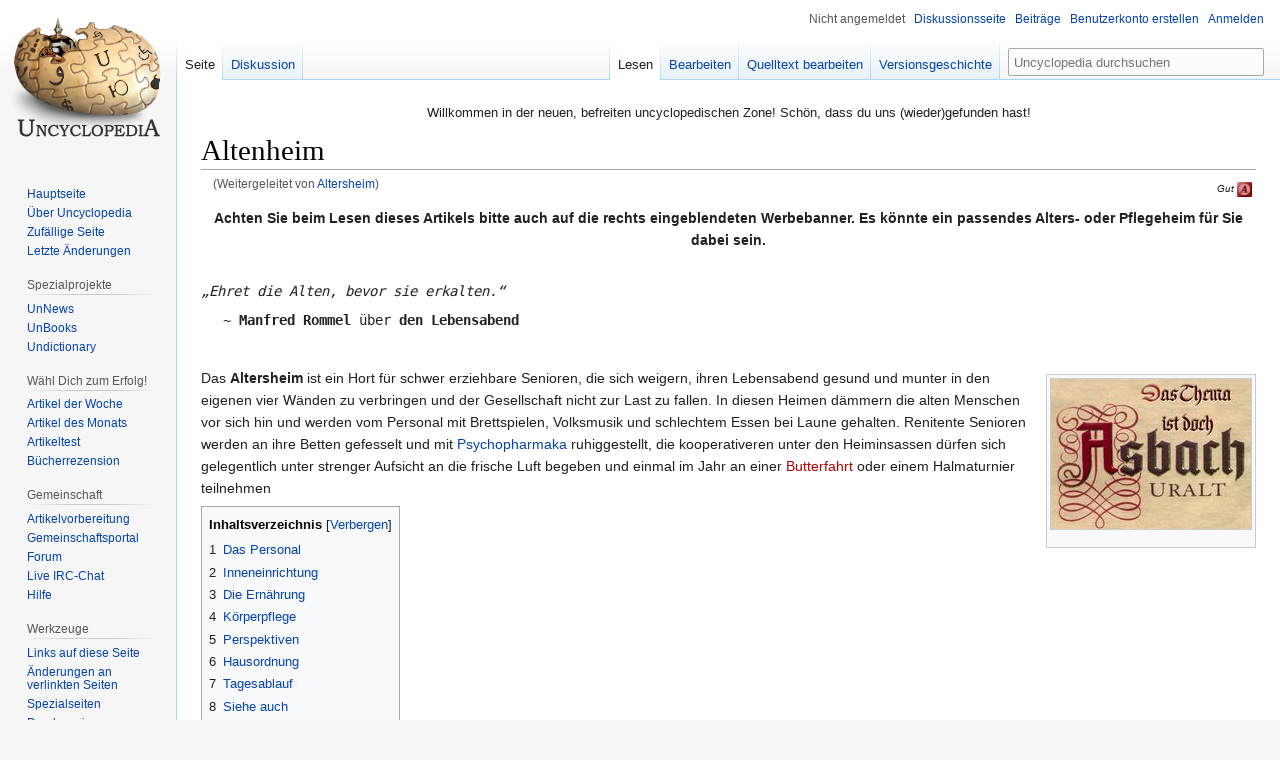

--- FILE ---
content_type: text/html; charset=UTF-8
request_url: https://de.uncyclopedia.co/wiki/Altersheim
body_size: 12551
content:
<!DOCTYPE html>
<html class="client-nojs" lang="de" dir="ltr">
<head>
<meta charset="UTF-8"/>
<title>Altenheim – Uncyclopedia</title>
<script>document.documentElement.className="client-js";RLCONF={"wgBreakFrames":false,"wgSeparatorTransformTable":[",\t.",".\t,"],"wgDigitTransformTable":["",""],"wgDefaultDateFormat":"dmy","wgMonthNames":["","Januar","Februar","März","April","Mai","Juni","Juli","August","September","Oktober","November","Dezember"],"wgRequestId":"1828b19b614543de76a5635b","wgCSPNonce":false,"wgCanonicalNamespace":"","wgCanonicalSpecialPageName":false,"wgNamespaceNumber":0,"wgPageName":"Altenheim","wgTitle":"Altenheim","wgCurRevisionId":213367,"wgRevisionId":213367,"wgArticleId":7716,"wgIsArticle":true,"wgIsRedirect":false,"wgAction":"view","wgUserName":null,"wgUserGroups":["*"],"wgCategories":["Gute Artikel","Ausgezeichnete Artikel","Soziales"],"wgPageContentLanguage":"de","wgPageContentModel":"wikitext","wgRelevantPageName":"Altenheim","wgRelevantArticleId":7716,"wgIsProbablyEditable":true,"wgRelevantPageIsProbablyEditable":true,"wgRestrictionEdit":[],"wgRestrictionMove":[],"wgRedirectedFrom":"Altersheim",
"wgMFDisplayWikibaseDescriptions":{"search":false,"nearby":false,"watchlist":false,"tagline":false},"wgVisualEditor":{"pageLanguageCode":"de","pageLanguageDir":"ltr","pageVariantFallbacks":"de"},"wgVector2022PreviewPages":[],"wgULSAcceptLanguageList":[],"wgULSCurrentAutonym":"Deutsch","wgInternalRedirectTargetUrl":"/wiki/Altenheim","wgEditSubmitButtonLabelPublish":false,"wgULSPosition":"interlanguage","wgULSisCompactLinksEnabled":true};RLSTATE={"site.styles":"ready","user.styles":"ready","user":"ready","user.options":"loading","skins.vector.styles.legacy":"ready","ext.relatedArticles.styles":"ready","ext.visualEditor.desktopArticleTarget.noscript":"ready","ext.uls.interlanguage":"ready"};RLPAGEMODULES=["mediawiki.action.view.redirect","site","mediawiki.page.ready","mediawiki.toc","skins.vector.legacy.js","ext.relatedArticles.readMore.bootstrap","ext.visualEditor.desktopArticleTarget.init","ext.visualEditor.targetLoader","ext.urlShortener.toolbar","ext.uls.compactlinks",
"ext.uls.interface"];</script>
<script>(RLQ=window.RLQ||[]).push(function(){mw.loader.implement("user.options@12s5i",function($,jQuery,require,module){mw.user.tokens.set({"patrolToken":"+\\","watchToken":"+\\","csrfToken":"+\\"});});});</script>
<link rel="stylesheet" href="/w/load.php?lang=de&amp;modules=ext.relatedArticles.styles%7Cext.uls.interlanguage%7Cext.visualEditor.desktopArticleTarget.noscript%7Cskins.vector.styles.legacy&amp;only=styles&amp;skin=vector"/>
<script async="" src="/w/load.php?lang=de&amp;modules=startup&amp;only=scripts&amp;raw=1&amp;skin=vector"></script>
<meta name="ResourceLoaderDynamicStyles" content=""/>
<link rel="stylesheet" href="/w/load.php?lang=de&amp;modules=site.styles&amp;only=styles&amp;skin=vector"/>
<meta name="generator" content="MediaWiki 1.39.17"/>
<meta name="format-detection" content="telephone=no"/>
<meta property="og:image" content="https://images.uncyclomedia.co/uncyclopedia/de/2/22/Asbach_uralt.jpg"/>
<meta property="og:image:width" content="1200"/>
<meta property="og:image:height" content="899"/>
<meta property="og:image" content="https://images.uncyclomedia.co/uncyclopedia/de/2/22/Asbach_uralt.jpg"/>
<meta property="og:image:width" content="800"/>
<meta property="og:image:height" content="599"/>
<meta property="og:image:width" content="640"/>
<meta property="og:image:height" content="479"/>
<meta name="twitter:card" content="summary_large_image"/>
<meta name="viewport" content="width=1000"/>
<link rel="alternate" type="application/x-wiki" title="Bearbeiten" href="/w/index.php?title=Altenheim&amp;action=edit"/>
<link rel="apple-touch-icon" href="/w/Apple-touch-icon.png"/>
<link rel="icon" href="//images.uncyclomedia.co/uncyclopedia/de/6/64/Favicon.ico"/>
<link rel="search" type="application/opensearchdescription+xml" href="/w/opensearch_desc.php" title="Uncyclopedia (de)"/>
<link rel="EditURI" type="application/rsd+xml" href="https://de.uncyclopedia.co/w/api.php?action=rsd"/>
<link rel="license" href="//creativecommons.org/licenses/by-sa/3.0/"/>
<link rel="alternate" type="application/atom+xml" title="Atom-Feed für „Uncyclopedia“" href="/w/index.php?title=Spezial:Letzte_%C3%84nderungen&amp;feed=atom"/>
<link rel="canonical" href="https://de.uncyclopedia.co/wiki/Altenheim"/>
	<meta property="og:type" content="article"/>

	<meta property="og:site_name" content="Uncyclopedia"/>

	<meta property="og:title" content="Altenheim"/>

	<meta property="og:url" content="https://de.uncyclopedia.co/wiki/Altenheim"/>

<meta property="og:title" content="Altenheim"/>
<meta property="og:site_name" content="Uncyclopedia"/>
<meta property="og:url" content="https://de.uncyclopedia.co/wiki/Altenheim"/>
<meta property="article:modified_time" content="2014-11-20T19:10:36Z"/>
<meta property="article:published_time" content="2014-11-20T19:10:36Z"/>
<script type="application/ld+json">{"@context":"http:\/\/schema.org","@type":"Article","name":"Altenheim \u2013 Uncyclopedia","headline":"Altenheim \u2013 Uncyclopedia","mainEntityOfPage":"<span class=\"mw-page-title-main\">Altenheim<\/span>","identifier":"https:\/\/de.uncyclopedia.co\/wiki\/Altenheim","url":"https:\/\/de.uncyclopedia.co\/wiki\/Altenheim","dateModified":"2014-11-20T19:10:36Z","datePublished":"2014-11-20T19:10:36Z","image":{"@type":"ImageObject","url":"https:\/\/images.uncyclomedia.co\/uncyclopedia\/de\/b\/bc\/Wiki.png"},"author":{"@type":"Organization","name":"Uncyclopedia","url":"https:\/\/de.uncyclopedia.co","logo":{"@type":"ImageObject","url":"https:\/\/images.uncyclomedia.co\/uncyclopedia\/de\/b\/bc\/Wiki.png","caption":"Uncyclopedia"}},"publisher":{"@type":"Organization","name":"Uncyclopedia","url":"https:\/\/de.uncyclopedia.co","logo":{"@type":"ImageObject","url":"https:\/\/images.uncyclomedia.co\/uncyclopedia\/de\/b\/bc\/Wiki.png","caption":"Uncyclopedia"}},"potentialAction":{"@type":"SearchAction","target":"https:\/\/de.uncyclopedia.co\/w\/index.php?title=Spezial:Search&search={search_term}","query-input":"required name=search_term"}}</script>
</head>
<body class="mediawiki ltr sitedir-ltr mw-hide-empty-elt ns-0 ns-subject mw-editable page-Altenheim rootpage-Altenheim skin-vector action-view skin-vector-legacy vector-feature-language-in-header-enabled vector-feature-language-in-main-page-header-disabled vector-feature-language-alert-in-sidebar-disabled vector-feature-sticky-header-disabled vector-feature-sticky-header-edit-disabled vector-feature-table-of-contents-disabled vector-feature-visual-enhancement-next-disabled"><div id="mw-page-base" class="noprint"></div>
<div id="mw-head-base" class="noprint"></div>
<div id="content" class="mw-body" role="main">
	<a id="top"></a>
	<div id="siteNotice"><div id="mw-dismissablenotice-anonplace"></div><script>(function(){var node=document.getElementById("mw-dismissablenotice-anonplace");if(node){node.outerHTML="\u003Cdiv id=\"localNotice\"\u003E\u003Cdiv class=\"sitenotice\" lang=\"de\" dir=\"ltr\"\u003E\u003Cp\u003EWillkommen in der neuen, befreiten uncyclopedischen Zone! Schön, dass du uns (wieder)gefunden hast!\n\u003C/p\u003E\u003C/div\u003E\u003C/div\u003E";}}());</script></div>
	<div class="mw-indicators">
	</div>
	<h1 id="firstHeading" class="firstHeading mw-first-heading"><span class="mw-page-title-main">Altenheim</span></h1>
	<div id="bodyContent" class="vector-body">
		<div id="siteSub" class="noprint">Aus Uncyclopedia</div>
		<div id="contentSub"><span class="mw-redirectedfrom">(Weitergeleitet von <a href="/w/index.php?title=Altersheim&amp;redirect=no" class="mw-redirect" title="Altersheim">Altersheim</a>)</span></div>
		<div id="contentSub2"></div>
		
		<div id="jump-to-nav"></div>
		<a class="mw-jump-link" href="#mw-head">Zur Navigation springen</a>
		<a class="mw-jump-link" href="#searchInput">Zur Suche springen</a>
		<div id="mw-content-text" class="mw-body-content mw-content-ltr" lang="de" dir="ltr"><div class="mw-parser-output"><center><b>Achten Sie beim Lesen dieses Artikels bitte auch auf die rechts eingeblendeten Werbebanner. Es könnte ein passendes Alters- oder Pflegeheim für Sie dabei sein.</b></center>
<p><br />
<tt><i>„Ehret die Alten, bevor sie erkalten.“</i></tt>
</p>
<dl><dd><tt>~ <b>Manfred Rommel</b> über <b> den Lebensabend</b></tt></dd></dl>
<p><br />
</p>
<div class="thumb tright"><div class="thumbinner" style="width:202px;"><a href="/wiki/Datei:Asbach_uralt.jpg" class="image"><img alt="Asbach uralt.jpg" src="//images.uncyclomedia.co/uncyclopedia/de/thumb/2/22/Asbach_uralt.jpg/200px-Asbach_uralt.jpg" decoding="async" width="200" height="150" class="thumbimage" srcset="//images.uncyclomedia.co/uncyclopedia/de/thumb/2/22/Asbach_uralt.jpg/300px-Asbach_uralt.jpg 1.5x, //images.uncyclomedia.co/uncyclopedia/de/2/22/Asbach_uralt.jpg 2x" /></a>  <div class="thumbcaption"><div class="magnify"><a href="/wiki/Datei:Asbach_uralt.jpg" class="internal" title="vergrößern"></a></div></div></div></div>
<p>Das <b>Altersheim</b> ist ein Hort für schwer erziehbare Senioren, die sich weigern, ihren Lebensabend gesund und munter in den eigenen vier Wänden zu verbringen und der Gesellschaft nicht zur Last zu fallen. In diesen Heimen dämmern die alten Menschen vor sich hin und werden vom Personal mit Brettspielen, Volksmusik und schlechtem Essen bei Laune gehalten. Renitente Senioren werden an ihre Betten gefesselt und mit <a href="/wiki/Psychopharmaka" title="Psychopharmaka">Psychopharmaka</a> ruhiggestellt, die kooperativeren unter den Heiminsassen dürfen sich gelegentlich unter strenger Aufsicht an die frische Luft begeben und einmal im Jahr an einer <a href="/w/index.php?title=Butterfahrt&amp;action=edit&amp;redlink=1" class="new" title="Butterfahrt (Seite nicht vorhanden)">Butterfahrt</a> oder einem Halmaturnier teilnehmen
</p>
<div id="toc" class="toc" role="navigation" aria-labelledby="mw-toc-heading"><input type="checkbox" role="button" id="toctogglecheckbox" class="toctogglecheckbox" style="display:none" /><div class="toctitle" lang="de" dir="ltr"><h2 id="mw-toc-heading">Inhaltsverzeichnis</h2><span class="toctogglespan"><label class="toctogglelabel" for="toctogglecheckbox"></label></span></div>
<ul>
<li class="toclevel-1 tocsection-1"><a href="#Das_Personal"><span class="tocnumber">1</span> <span class="toctext">Das Personal</span></a></li>
<li class="toclevel-1 tocsection-2"><a href="#Inneneinrichtung"><span class="tocnumber">2</span> <span class="toctext">Inneneinrichtung</span></a></li>
<li class="toclevel-1 tocsection-3"><a href="#Die_Ernährung"><span class="tocnumber">3</span> <span class="toctext">Die Ernährung</span></a></li>
<li class="toclevel-1 tocsection-4"><a href="#Körperpflege"><span class="tocnumber">4</span> <span class="toctext">Körperpflege</span></a></li>
<li class="toclevel-1 tocsection-5"><a href="#Perspektiven"><span class="tocnumber">5</span> <span class="toctext">Perspektiven</span></a></li>
<li class="toclevel-1 tocsection-6"><a href="#Hausordnung"><span class="tocnumber">6</span> <span class="toctext">Hausordnung</span></a></li>
<li class="toclevel-1 tocsection-7"><a href="#Tagesablauf"><span class="tocnumber">7</span> <span class="toctext">Tagesablauf</span></a></li>
<li class="toclevel-1 tocsection-8"><a href="#Siehe_auch"><span class="tocnumber">8</span> <span class="toctext">Siehe auch</span></a></li>
</ul>
</div>

<h2><span class="mw-headline" id="Das_Personal">Das Personal</span><span class="mw-editsection"><span class="mw-editsection-bracket">[</span><a href="/w/index.php?title=Altenheim&amp;veaction=edit&amp;section=1" class="mw-editsection-visualeditor" title="Abschnitt bearbeiten: Das Personal">Bearbeiten</a><span class="mw-editsection-divider"> | </span><a href="/w/index.php?title=Altenheim&amp;action=edit&amp;section=1" title="Abschnitt bearbeiten: Das Personal">Quelltext bearbeiten</a><span class="mw-editsection-bracket">]</span></span></h2>
<div class="thumb tright"><div class="thumbinner" style="width:202px;"><a href="/wiki/Datei:Pfleger.jpg" class="image"><img alt="" src="//images.uncyclomedia.co/uncyclopedia/de/thumb/7/7f/Pfleger.jpg/200px-Pfleger.jpg" decoding="async" width="200" height="160" class="thumbimage" srcset="//images.uncyclomedia.co/uncyclopedia/de/thumb/7/7f/Pfleger.jpg/300px-Pfleger.jpg 1.5x, //images.uncyclomedia.co/uncyclopedia/de/thumb/7/7f/Pfleger.jpg/400px-Pfleger.jpg 2x" /></a>  <div class="thumbcaption"><div class="magnify"><a href="/wiki/Datei:Pfleger.jpg" class="internal" title="vergrößern"></a></div>Altenpfleger sind knallharte Typen!</div></div></div>
<p>Die Angestellten eines Altersheims müssen gewisse psychologische Grundvoraussetzungen erfüllen, um den hohen Anforderungen ihres Berufs zu genügen. Sie müssen extrem hart mit sich und ihren Mitmenschen sein, die Ausbildung in einer amerikanischen Navy-Seals-Akademie ist deshalb ein unbedingtes Muss. Um aufmüpfige Senioren mit gezielten Handkantenschlägen außer Gefecht zu setzen, müssen die Pfleger topfit sein, eine Kampfsportausbildung wird jedem Anwärter auf den Pflegerberuf dringend angeraten. Einfühlsamkeit und Mitgefühl mit den Insassen sind nur in Ausnahmefällen erlaubt, z.B. wenn sich ein dementer Alter im Hospizgarten verirrt hat und seine vor 10 Jahren verstorbene <a href="/wiki/Katze" title="Katze">Katze</a> unter einer <a href="/w/index.php?title=Hollywoodschaukel&amp;action=edit&amp;redlink=1" class="new" title="Hollywoodschaukel (Seite nicht vorhanden)">Hollywoodschaukel</a> sucht. Der Pflegerjob ist schlecht bezahlt, doch die <a href="/wiki/Gott" title="Gott">gottgleiche</a> Macht, die der Pfleger durch seinen Status erlangt, entschädigt ihn für die karge Entlohnung und hat in der Vergangenheit immer wieder zu Mordserien an Senioren durch ihre Pfleger geführt.
</p>
<h2><span class="mw-headline" id="Inneneinrichtung">Inneneinrichtung</span><span class="mw-editsection"><span class="mw-editsection-bracket">[</span><a href="/w/index.php?title=Altenheim&amp;veaction=edit&amp;section=2" class="mw-editsection-visualeditor" title="Abschnitt bearbeiten: Inneneinrichtung">Bearbeiten</a><span class="mw-editsection-divider"> | </span><a href="/w/index.php?title=Altenheim&amp;action=edit&amp;section=2" title="Abschnitt bearbeiten: Inneneinrichtung">Quelltext bearbeiten</a><span class="mw-editsection-bracket">]</span></span></h2>
<div class="thumb tleft"><div class="thumbinner" style="width:202px;"><a href="/wiki/Datei:Fickerstift.JPG" class="image"><img alt="" src="//images.uncyclomedia.co/uncyclopedia/de/thumb/2/21/Fickerstift.JPG/200px-Fickerstift.JPG" decoding="async" width="200" height="150" class="thumbimage" srcset="//images.uncyclomedia.co/uncyclopedia/de/thumb/2/21/Fickerstift.JPG/300px-Fickerstift.JPG 1.5x, //images.uncyclomedia.co/uncyclopedia/de/thumb/2/21/Fickerstift.JPG/400px-Fickerstift.JPG 2x" /></a>  <div class="thumbcaption"><div class="magnify"><a href="/wiki/Datei:Fickerstift.JPG" class="internal" title="vergrößern"></a></div>Böse Schilder lauern überall</div></div></div>
<p>Die Ausstattung einer Residentensuite in einem Altersheim beschränkt sich in der Regel auf ein Bett mit Fesselvorrichtung, eine <a href="/w/index.php?title=Bettpfanne&amp;action=edit&amp;redlink=1" class="new" title="Bettpfanne (Seite nicht vorhanden)">Bettpfanne</a> und für die (noch) mobilen Senioren ein <a href="/w/index.php?title=WC&amp;action=edit&amp;redlink=1" class="new" title="WC (Seite nicht vorhanden)">WC</a> oder <a href="/wiki/Dixiklo" title="Dixiklo">Dixiklo</a>. Der Gemeinschafts- und Essraum besteht aus Resopaltischen, die Fussböden sind mit Laminat ausgelegt und auf den Tischen stehen Kunstblumen und Flaschen mit <a href="/w/index.php?title=Magie&amp;action=edit&amp;redlink=1" class="new" title="Magie (Seite nicht vorhanden)">Maggi-Würze</a>. Einziger zulässiger Schmuck an den vergilbten Wänden sind <a href="/w/index.php?title=Kruzifix&amp;action=edit&amp;redlink=1" class="new" title="Kruzifix (Seite nicht vorhanden)">Kruzifixe</a> aus Plastik und Portraits vom aktuellen <a href="/wiki/Papst" title="Papst">Papst</a>. Der Geruch in diesen Heimen ist oft atemberaubend schlecht, eine morbide Mischung aus Körperausdünstungen, Geruch von Hühnerfrikassee und geplatzten <a href="/w/index.php?title=Katheter&amp;action=edit&amp;redlink=1" class="new" title="Katheter (Seite nicht vorhanden)">Kathetern</a>.
</p>
<h2><span id="Die_Ern.C3.A4hrung"></span><span class="mw-headline" id="Die_Ernährung">Die Ernährung</span><span class="mw-editsection"><span class="mw-editsection-bracket">[</span><a href="/w/index.php?title=Altenheim&amp;veaction=edit&amp;section=3" class="mw-editsection-visualeditor" title="Abschnitt bearbeiten: Die Ernährung">Bearbeiten</a><span class="mw-editsection-divider"> | </span><a href="/w/index.php?title=Altenheim&amp;action=edit&amp;section=3" title="Abschnitt bearbeiten: Die Ernährung">Quelltext bearbeiten</a><span class="mw-editsection-bracket">]</span></span></h2>
<div class="thumb tright"><div class="thumbinner" style="width:162px;"><a href="/wiki/Datei:Huehnerfrikassee.jpg" class="image"><img alt="" src="//images.uncyclomedia.co/uncyclopedia/de/thumb/0/07/Huehnerfrikassee.jpg/160px-Huehnerfrikassee.jpg" decoding="async" width="160" height="120" class="thumbimage" srcset="//images.uncyclomedia.co/uncyclopedia/de/thumb/0/07/Huehnerfrikassee.jpg/240px-Huehnerfrikassee.jpg 1.5x, //images.uncyclomedia.co/uncyclopedia/de/thumb/0/07/Huehnerfrikassee.jpg/320px-Huehnerfrikassee.jpg 2x" /></a>  <div class="thumbcaption"><div class="magnify"><a href="/wiki/Datei:Huehnerfrikassee.jpg" class="internal" title="vergrößern"></a></div>Das Hauptnahrungsmittel der Senioren: Hühnerfrikasse</div></div></div>
<p>Hauptnahrungmittel in einem Altersheim ist das <a href="/w/index.php?title=H%C3%BChnerfrikassee&amp;action=edit&amp;redlink=1" class="new" title="Hühnerfrikassee (Seite nicht vorhanden)">Hühnerfrikassee</a>. Es muß von den zahnlosen Insassen aufgrund seiner Konsistenz kaum zerkaut werden und man kann es mehrmals wieder aufwärmen, ohne dass es seinen ohnehin faden Geschmack verändern würde. Ansonsten wird auch gelegentlich <a href="/w/index.php?title=Grie%C3%9Fbrei&amp;action=edit&amp;redlink=1" class="new" title="Grießbrei (Seite nicht vorhanden)">Grießbrei</a> oder <a href="/w/index.php?title=Rahmspinat&amp;action=edit&amp;redlink=1" class="new" title="Rahmspinat (Seite nicht vorhanden)">Rahmspinat</a>, letzterer an Sonntagen auch schon einmal mit Würfeln aus weichem <a href="/wiki/Undictionary:A#Antipatros" title="Undictionary:A">Kuhmilchkäse</a> verfeinert, verköstigt; am liebsten ist den Pflegern jedoch der nahrungsaufnahmeverweigernde Senior, da man diesen probemlos per Tropf zwangsernähren kann und der Arbeitsmehraufwand für das Waschen schmutzigen Geschirrs fällt bei dieser Art der Zwangsverköstigung weg. Aufgrund der Rationierung des Leitungswassers leiden viele Insassen unter akuten Dehydrationszuständen, da sie pro Tag höchstens einen Becher schmutziges Brackwasser aus der im Garten aufgestellten Regentonne zugeteilt bekommen. Der lauwarme Kamillentee, der zum Abendessen kredenzt wird, bildet somit den absoluten Höhepunkt der täglichen Flüssigkeitsaufnahme und wird von den Dehydrierten immer wieder herbeigesehnt.
</p>
<h2><span id="K.C3.B6rperpflege"></span><span class="mw-headline" id="Körperpflege">Körperpflege</span><span class="mw-editsection"><span class="mw-editsection-bracket">[</span><a href="/w/index.php?title=Altenheim&amp;veaction=edit&amp;section=4" class="mw-editsection-visualeditor" title="Abschnitt bearbeiten: Körperpflege">Bearbeiten</a><span class="mw-editsection-divider"> | </span><a href="/w/index.php?title=Altenheim&amp;action=edit&amp;section=4" title="Abschnitt bearbeiten: Körperpflege">Quelltext bearbeiten</a><span class="mw-editsection-bracket">]</span></span></h2>
<p>Bewohner eines Altersheimes, die noch in der Lage sind, sich selbst zu waschen und rudimentär zu pflegen können das unter Beachtung der Wassersparverordnung einmal wöchentlich tun. Für den Rest gilt: Pech gehabt! Da die unterbezahlten Altenpfleger vollkommen überlastet sind und nicht dazu kommen, die Bettlägrigen regelmäßig zu wenden, liegt sich ein Großteil der Alten wund und ertrinkt an der eigenen Inkontinenz. Derzeit laufen Versuche, alle Inkontinenten mit Zwangskathetern auszustatten, um das olfaktorische Ambiente in den Altenheimen einigermaßen erträglich zu halten und den Insassen einen klitzekleinen Teil ihrer abhanden gekommenen <a href="/wiki/W%C3%BCrde" title="Würde">Würde</a> zurückzugeben.
</p>
<h2><span class="mw-headline" id="Perspektiven">Perspektiven</span><span class="mw-editsection"><span class="mw-editsection-bracket">[</span><a href="/w/index.php?title=Altenheim&amp;veaction=edit&amp;section=5" class="mw-editsection-visualeditor" title="Abschnitt bearbeiten: Perspektiven">Bearbeiten</a><span class="mw-editsection-divider"> | </span><a href="/w/index.php?title=Altenheim&amp;action=edit&amp;section=5" title="Abschnitt bearbeiten: Perspektiven">Quelltext bearbeiten</a><span class="mw-editsection-bracket">]</span></span></h2>
<p>Da die deutsche Gesellschaft im Durchschnitt immmer älter wird, stellt sich die Frage, wie die <a href="/wiki/Politik" title="Politik">Politik</a> mit der Senioreninflation in Zukunft umgehen wird. Die virtuelle Modifikation des Altersdefinitionsmaßstabes durch z.B. das Heraufsetzen des Renteneintrittsalters auf 70 Jahre ist nur eine vorrübergehende Lösung, denn bald werden 2/3 der Gesellschaft über 70 jahre alt sein und das Wegsperren all dieser <a href="/wiki/Mensch" title="Mensch">Menschen</a> wird die Politik vor ein großes logistisches, aber auch soziales Problem stellen. Die Innenstädte werden veröden, die wenigen, noch verbliebenen Jugendlichen werden in Länder mit niedrigerem Durchschnittsalter auswandern und alle Entscheidungsträger werden ihrerseits in Altersheimen festsitzen. Wer soll dann über gesellschaftliche Belange entscheiden und wer das öffentliche Leben aufrechterhalten? Erste Überlegungen zielen daraufhin, ganze Landstriche und Innenstädte zu Altersheimen zu erklären, die Insassen würden von ausländischen Kampftruppen und Pflegern betreut, doch die Finanzierungsmöglichkeit eines solchen Vorhabens ist noch völlig ungeklärt.
</p>
<h2><span class="mw-headline" id="Hausordnung">Hausordnung</span><span class="mw-editsection"><span class="mw-editsection-bracket">[</span><a href="/w/index.php?title=Altenheim&amp;veaction=edit&amp;section=6" class="mw-editsection-visualeditor" title="Abschnitt bearbeiten: Hausordnung">Bearbeiten</a><span class="mw-editsection-divider"> | </span><a href="/w/index.php?title=Altenheim&amp;action=edit&amp;section=6" title="Abschnitt bearbeiten: Hausordnung">Quelltext bearbeiten</a><span class="mw-editsection-bracket">]</span></span></h2>
<div class="thumb tright"><div class="thumbinner" style="width:182px;"><a href="/wiki/Datei:Altersheim.jpg" class="image"><img alt="" src="//images.uncyclomedia.co/uncyclopedia/de/thumb/4/42/Altersheim.jpg/180px-Altersheim.jpg" decoding="async" width="180" height="135" class="thumbimage" srcset="//images.uncyclomedia.co/uncyclopedia/de/4/42/Altersheim.jpg 1.5x" /></a>  <div class="thumbcaption"><div class="magnify"><a href="/wiki/Datei:Altersheim.jpg" class="internal" title="vergrößern"></a></div>Vier Insassen eines Altersheimes bei ihrem jährlichen Gartenausgang.</div></div></div>
<p>Im Bundesgesetzbuch ist eine strenge, für alle deutschen Altersheime verbindliche <a href="/wiki/Hausordnung" title="Hausordnung">Hausordnung</a> festgelegt worden:
</p>
<ul><li><b>§1</b> - Wer sein Hühnerfrikassee nicht verzehrt, wird zwangsernährt!</li>
<li><b>§2</b> - <a href="/wiki/Sex" title="Sex">Sex</a> auf den Zimmern ist untersagt, im Essraum und im Garten (falls vorhanden) auch!</li>
<li><b>§3</b> - Den Anordnungen des Pflegepersonals ist bedingungslos Folge zu leisten!</li>
<li><b>§4</b> - Besuche von Angehörigen sind nur zu Weihnachten und nach dreimonatiger, vorheriger Anmeldung gestattet!</li>
<li><b>§5</b> - Der Handel mit <a href="/wiki/Drogen" title="Drogen">Drogen</a> ist nur den Altenpflegern erlaubt!</li>
<li><b>§6</b> - Ab Demenzstufe 4 ist der oder die Alte im Heizungskeller der Einrichtung unterzubringen.</li>
<li><b>§7</b> - Das Tragen von Zahnprothesen ist aus Gründen des Pflegerschutzes nur bei den Mahlzeiten gestattet!</li>
<li><b>§8</b> - Chronische Inkontinenz führt zur Streichung der täglichen Brackwasser- und Kamillenteeration.</li></ul>
<h2><span class="mw-headline" id="Tagesablauf">Tagesablauf</span><span class="mw-editsection"><span class="mw-editsection-bracket">[</span><a href="/w/index.php?title=Altenheim&amp;veaction=edit&amp;section=7" class="mw-editsection-visualeditor" title="Abschnitt bearbeiten: Tagesablauf">Bearbeiten</a><span class="mw-editsection-divider"> | </span><a href="/w/index.php?title=Altenheim&amp;action=edit&amp;section=7" title="Abschnitt bearbeiten: Tagesablauf">Quelltext bearbeiten</a><span class="mw-editsection-bracket">]</span></span></h2>
<p>Der Tagesablauf für die noch mobilen Insassen eines normalen Altersheims sieht folgendermaßen aus:
</p>
<ul><li>6 Uhr - Weckappell mit Heimorgelbegleitung.</li>
<li>6.30 Uhr - Polonaise durch den Hobbykeller mit Heimorgelbegleitung.</li></ul>
<div class="thumb tright"><div class="thumbinner" style="width:222px;"><a href="/wiki/Datei:Seniorenbrille.jpg" class="image"><img alt="" src="//images.uncyclomedia.co/uncyclopedia/de/thumb/2/21/Seniorenbrille.jpg/220px-Seniorenbrille.jpg" decoding="async" width="220" height="165" class="thumbimage" srcset="//images.uncyclomedia.co/uncyclopedia/de/thumb/2/21/Seniorenbrille.jpg/330px-Seniorenbrille.jpg 1.5x, //images.uncyclomedia.co/uncyclopedia/de/2/21/Seniorenbrille.jpg 2x" /></a>  <div class="thumbcaption"><div class="magnify"><a href="/wiki/Datei:Seniorenbrille.jpg" class="internal" title="vergrößern"></a></div>Im Altersheim bist du versorgt, und man kümmert sich um dich...</div></div></div>
<ul><li>7 Uhr - Kollektives Haferbreifassen im Essraum mit Heimorgelbegleitung.</li>
<li>8 - 10 Uhr - Häkeln mit Schwester Ursula im Gemeinschaftsraum ohne Heimorgelbegleitung.</li>
<li>10.30 - 11.30 Uhr - Hühnerfrikassee mit Klaviermusik.</li>
<li>12 - 14 Uhr - Mittagsruhe.</li>
<li>14.30 - Polonaise durch den Hobbykeller mit Heimorgelbegleitung.</li>
<li>15 - 17 Uhr - Musikalisches Kaffeetrinken mit Klaviermusik (Mittwochs mit Heimorgelbegleitung).</li>
<li>17.30 - 18.30 Uhr - Stricken mit Schwester Ursula mit Akkordeonbegleitung.</li>
<li>18.45 - Hühnerfrikassee mit Heimorgelbegleitung.</li>
<li>20 Uhr - Zapfenstreich und Nachtruhe.</li></ul>
<p>An einem Sonntag wird der Programmpunkt <i>Häkeln mit Schwester Ursula im Gemeinschaftsraum ohne Heimorgelbegleitung</i> durch den Vortrag „ In Würde altern“ von Schwester Barbara ersetzt. Die Teilnahme an dem Vortrag ist für alle Insassen Pflicht, nichtmobile Patienten sind in ihren Rollbetten und Rollstühlen in den Vortragsraum zu bringen.
</p>
<h2><span class="mw-headline" id="Siehe_auch">Siehe auch</span><span class="mw-editsection"><span class="mw-editsection-bracket">[</span><a href="/w/index.php?title=Altenheim&amp;veaction=edit&amp;section=8" class="mw-editsection-visualeditor" title="Abschnitt bearbeiten: Siehe auch">Bearbeiten</a><span class="mw-editsection-divider"> | </span><a href="/w/index.php?title=Altenheim&amp;action=edit&amp;section=8" title="Abschnitt bearbeiten: Siehe auch">Quelltext bearbeiten</a><span class="mw-editsection-bracket">]</span></span></h2>
<ul><li><a href="/wiki/Deutschland_in_2040" title="Deutschland in 2040">Deutschland in 2040</a></li>
<li><a href="/wiki/Oktandemenz" title="Oktandemenz">Oktandemenz</a></li>
<li><a href="/wiki/Humanit%C3%A4t" title="Humanität">Humanität</a></li></ul>
<div style="display: inline; position:absolute; z-index:1; border:none; background:none; right:4px; top:0.3em; float:right; margin:0.0em; padding:0.0em; line-height:1.5em; text-align:right; text-indent:0; font-size:85%; text-transform:none; white-space:normal;"><small><i>Gut</i></small>&#160;<a href="/wiki/Datei:Artikeltest_Icon.png" class="image" title="Stiftung Satiretest, Ergebnis: Gut"><img alt="Stiftung Satiretest, Ergebnis: Gut" src="//images.uncyclomedia.co/uncyclopedia/de/thumb/c/c1/Artikeltest_Icon.png/15px-Artikeltest_Icon.png" decoding="async" width="15" height="15" srcset="//images.uncyclomedia.co/uncyclopedia/de/thumb/c/c1/Artikeltest_Icon.png/23px-Artikeltest_Icon.png 1.5x, //images.uncyclomedia.co/uncyclopedia/de/c/c1/Artikeltest_Icon.png 2x" /></a>
</div>
<p><code><a href="/wiki/Datei:Stiftung_Satiretest.svg" class="image"><img alt="Stiftung Satiretest.svg" src="//images.uncyclomedia.co/uncyclopedia/de/thumb/5/52/Stiftung_Satiretest.svg/150px-Stiftung_Satiretest.svg.png" decoding="async" width="150" height="127" srcset="//images.uncyclomedia.co/uncyclopedia/de/thumb/5/52/Stiftung_Satiretest.svg/225px-Stiftung_Satiretest.svg.png 1.5x, //images.uncyclomedia.co/uncyclopedia/de/thumb/5/52/Stiftung_Satiretest.svg/300px-Stiftung_Satiretest.svg.png 2x" /></a></code><tt style="color:green;">
</tt></p><tt style="color:green;"><div style="position:relative; top:-50px; left:-90px; width:400px; font-size:11pt; text-align:center"><b>04.2007</b></div></tt><tt style="color:green;"><div style="position:relative; top:-125px; left:-135px; width:420px; font-size:20pt; text-align:center"><b>Gut</b></div></tt>
<!-- 
NewPP limit report
Cached time: 20260122053102
Cache expiry: 2592000
Reduced expiry: false
Complications: [show‐toc]
CPU time usage: 0.048 seconds
Real time usage: 1.961 seconds
Preprocessor visited node count: 84/1000000
Post‐expand include size: 1669/2097152 bytes
Template argument size: 210/2097152 bytes
Highest expansion depth: 5/100
Expensive parser function count: 0/100
Unstrip recursion depth: 0/20
Unstrip post‐expand size: 0/5000000 bytes
-->
<!--
Transclusion expansion time report (%,ms,calls,template)
100.00%    7.753      1 -total
 70.05%    5.431      1 Vorlage:Gut_Artikeltest
 25.39%    1.968      1 Vorlage:Zitat
 19.49%    1.511      1 Vorlage:Text_oben_rechts
 18.83%    1.460      1 Vorlage:Artikeltest
-->

<!-- Saved in parser cache with key uncy_de:pcache:idhash:7716-0!canonical and timestamp 20260122053100 and revision id 213367.
 -->
</div>
<div class="printfooter" data-nosnippet="">Abgerufen von „<a dir="ltr" href="https://de.uncyclopedia.co/w/index.php?title=Altenheim&amp;oldid=213367">https://de.uncyclopedia.co/w/index.php?title=Altenheim&amp;oldid=213367</a>“</div></div>
		<div id="catlinks" class="catlinks" data-mw="interface"><div id="mw-normal-catlinks" class="mw-normal-catlinks"><a href="/wiki/Spezial:Kategorien" title="Spezial:Kategorien">Kategorien</a>: <ul><li><a href="/wiki/Kategorie:Gute_Artikel" title="Kategorie:Gute Artikel">Gute Artikel</a></li><li><a href="/wiki/Kategorie:Ausgezeichnete_Artikel" title="Kategorie:Ausgezeichnete Artikel">Ausgezeichnete Artikel</a></li><li><a href="/wiki/Kategorie:Soziales" title="Kategorie:Soziales">Soziales</a></li></ul></div></div>
	</div>
</div>
<div id='mw-data-after-content'>
	<div class="read-more-container"></div>
</div>

<div id="mw-navigation">
	<h2>Navigationsmenü</h2>
	<div id="mw-head">
		

<nav id="p-personal" class="vector-menu mw-portlet mw-portlet-personal vector-user-menu-legacy" aria-labelledby="p-personal-label" role="navigation"  >
	<h3
		id="p-personal-label"
		
		class="vector-menu-heading "
	>
		<span class="vector-menu-heading-label">Meine Werkzeuge</span>
	</h3>
	<div class="vector-menu-content">
		
		<ul class="vector-menu-content-list"><li id="pt-anonuserpage" class="mw-list-item"><span title="Benutzerseite der IP-Adresse, von der aus du Änderungen durchführst">Nicht angemeldet</span></li><li id="pt-anontalk" class="mw-list-item"><a href="/wiki/Spezial:Meine_Diskussionsseite" title="Diskussion über Änderungen von dieser IP-Adresse [n]" accesskey="n"><span>Diskussionsseite</span></a></li><li id="pt-anoncontribs" class="mw-list-item"><a href="/wiki/Spezial:Meine_Beitr%C3%A4ge" title="Eine Liste der Bearbeitungen, die von dieser IP-Adresse gemacht wurden [y]" accesskey="y"><span>Beiträge</span></a></li><li id="pt-createaccount" class="mw-list-item"><a href="/w/index.php?title=Spezial:Benutzerkonto_anlegen&amp;returnto=Altenheim" title="Wir ermutigen dich dazu, ein Benutzerkonto zu erstellen und dich anzumelden. Es ist jedoch nicht zwingend erforderlich."><span>Benutzerkonto erstellen</span></a></li><li id="pt-login" class="mw-list-item"><a href="/w/index.php?title=Spezial:Anmelden&amp;returnto=Altenheim" title="Sich anzumelden wird gerne gesehen, ist jedoch nicht zwingend erforderlich. [o]" accesskey="o"><span>Anmelden</span></a></li></ul>
		
	</div>
</nav>

		<div id="left-navigation">
			

<nav id="p-namespaces" class="vector-menu mw-portlet mw-portlet-namespaces vector-menu-tabs vector-menu-tabs-legacy" aria-labelledby="p-namespaces-label" role="navigation"  >
	<h3
		id="p-namespaces-label"
		
		class="vector-menu-heading "
	>
		<span class="vector-menu-heading-label">Namensräume</span>
	</h3>
	<div class="vector-menu-content">
		
		<ul class="vector-menu-content-list"><li id="ca-nstab-main" class="selected mw-list-item"><a href="/wiki/Altenheim" title="Seiteninhalt anzeigen [c]" accesskey="c"><span>Seite</span></a></li><li id="ca-talk" class="mw-list-item"><a href="/wiki/Diskussion:Altenheim" rel="discussion" title="Diskussion zum Seiteninhalt [t]" accesskey="t"><span>Diskussion</span></a></li></ul>
		
	</div>
</nav>

			

<nav id="p-variants" class="vector-menu mw-portlet mw-portlet-variants emptyPortlet vector-menu-dropdown" aria-labelledby="p-variants-label" role="navigation"  >
	<input type="checkbox"
		id="p-variants-checkbox"
		role="button"
		aria-haspopup="true"
		data-event-name="ui.dropdown-p-variants"
		class="vector-menu-checkbox"
		aria-labelledby="p-variants-label"
	/>
	<label
		id="p-variants-label"
		 aria-label="Sprachvariante ändern"
		class="vector-menu-heading "
	>
		<span class="vector-menu-heading-label">Deutsch</span>
	</label>
	<div class="vector-menu-content">
		
		<ul class="vector-menu-content-list"></ul>
		
	</div>
</nav>

		</div>
		<div id="right-navigation">
			

<nav id="p-views" class="vector-menu mw-portlet mw-portlet-views vector-menu-tabs vector-menu-tabs-legacy" aria-labelledby="p-views-label" role="navigation"  >
	<h3
		id="p-views-label"
		
		class="vector-menu-heading "
	>
		<span class="vector-menu-heading-label">Ansichten</span>
	</h3>
	<div class="vector-menu-content">
		
		<ul class="vector-menu-content-list"><li id="ca-view" class="selected mw-list-item"><a href="/wiki/Altenheim"><span>Lesen</span></a></li><li id="ca-ve-edit" class="mw-list-item"><a href="/w/index.php?title=Altenheim&amp;veaction=edit" title="Diese Seite mit dem VisualEditor bearbeiten [v]" accesskey="v"><span>Bearbeiten</span></a></li><li id="ca-edit" class="collapsible mw-list-item"><a href="/w/index.php?title=Altenheim&amp;action=edit" title="Diese Seite bearbeiten [e]" accesskey="e"><span>Quelltext bearbeiten</span></a></li><li id="ca-history" class="mw-list-item"><a href="/w/index.php?title=Altenheim&amp;action=history" title="Frühere Versionen dieser Seite listen [h]" accesskey="h"><span>Versionsgeschichte</span></a></li></ul>
		
	</div>
</nav>

			

<nav id="p-cactions" class="vector-menu mw-portlet mw-portlet-cactions emptyPortlet vector-menu-dropdown" aria-labelledby="p-cactions-label" role="navigation"  title="Weitere Optionen" >
	<input type="checkbox"
		id="p-cactions-checkbox"
		role="button"
		aria-haspopup="true"
		data-event-name="ui.dropdown-p-cactions"
		class="vector-menu-checkbox"
		aria-labelledby="p-cactions-label"
	/>
	<label
		id="p-cactions-label"
		
		class="vector-menu-heading "
	>
		<span class="vector-menu-heading-label">Weitere</span>
	</label>
	<div class="vector-menu-content">
		
		<ul class="vector-menu-content-list"></ul>
		
	</div>
</nav>

			
<div id="p-search" role="search" class="vector-search-box-vue  vector-search-box-show-thumbnail vector-search-box-auto-expand-width vector-search-box">
	<div>
			<h3 >
				<label for="searchInput">Suche</label>
			</h3>
		<form action="/w/index.php" id="searchform"
			class="vector-search-box-form">
			<div id="simpleSearch"
				class="vector-search-box-inner"
				 data-search-loc="header-navigation">
				<input class="vector-search-box-input"
					 type="search" name="search" placeholder="Uncyclopedia durchsuchen" aria-label="Uncyclopedia durchsuchen" autocapitalize="sentences" title="Uncyclopedia durchsuchen [f]" accesskey="f" id="searchInput"
				>
				<input type="hidden" name="title" value="Spezial:Suche">
				<input id="mw-searchButton"
					 class="searchButton mw-fallbackSearchButton" type="submit" name="fulltext" title="Suche nach Seiten, die diesen Text enthalten" value="Suchen">
				<input id="searchButton"
					 class="searchButton" type="submit" name="go" title="Gehe direkt zu der Seite mit genau diesem Namen, falls sie vorhanden ist." value="Suchen">
			</div>
		</form>
	</div>
</div>

		</div>
	</div>
	

<div id="mw-panel">
	<div id="p-logo" role="banner">
		<a class="mw-wiki-logo" href="/wiki/Hauptseite"
			title="Hauptseite"></a>
	</div>
	

<nav id="p-Navigation" class="vector-menu mw-portlet mw-portlet-Navigation vector-menu-portal portal" aria-labelledby="p-Navigation-label" role="navigation"  >
	<h3
		id="p-Navigation-label"
		
		class="vector-menu-heading "
	>
		<span class="vector-menu-heading-label">Navigation</span>
	</h3>
	<div class="vector-menu-content">
		
		<ul class="vector-menu-content-list"><li id="n-mainpage" class="mw-list-item"><a href="/wiki/Hauptseite" title="Hauptseite anzeigen [z]" accesskey="z"><span>Hauptseite</span></a></li><li id="n-Über-Uncyclopedia" class="mw-list-item"><a href="/wiki/Uncyclopedia:%C3%9Cber_Uncyclopedia"><span>Über Uncyclopedia</span></a></li><li id="n-randompage" class="mw-list-item"><a href="/wiki/Spezial:Zuf%C3%A4llige_Seite" title="Zufällige Seite aufrufen [x]" accesskey="x"><span>Zufällige Seite</span></a></li><li id="n-recentchanges" class="mw-list-item"><a href="/wiki/Spezial:Letzte_%C3%84nderungen" title="Liste der letzten Änderungen in diesem Wiki [r]" accesskey="r"><span>Letzte Änderungen</span></a></li></ul>
		
	</div>
</nav>

	

<nav id="p-Spezialprojekte" class="vector-menu mw-portlet mw-portlet-Spezialprojekte vector-menu-portal portal" aria-labelledby="p-Spezialprojekte-label" role="navigation"  >
	<h3
		id="p-Spezialprojekte-label"
		
		class="vector-menu-heading "
	>
		<span class="vector-menu-heading-label">Spezialprojekte</span>
	</h3>
	<div class="vector-menu-content">
		
		<ul class="vector-menu-content-list"><li id="n-UnNews" class="mw-list-item"><a href="/wiki/UnNews:Hauptseite"><span>UnNews</span></a></li><li id="n-UnBooks" class="mw-list-item"><a href="/wiki/UnBooks:Hauptseite"><span>UnBooks</span></a></li><li id="n-Undictionary" class="mw-list-item"><a href="/wiki/Undictionary:Hauptseite"><span>Undictionary</span></a></li></ul>
		
	</div>
</nav>


<nav id="p-Wähl_Dich_zum_Erfolg!" class="vector-menu mw-portlet mw-portlet-Wähl_Dich_zum_Erfolg vector-menu-portal portal" aria-labelledby="p-Wähl_Dich_zum_Erfolg!-label" role="navigation"  >
	<h3
		id="p-Wähl_Dich_zum_Erfolg!-label"
		
		class="vector-menu-heading "
	>
		<span class="vector-menu-heading-label">Wähl Dich zum Erfolg!</span>
	</h3>
	<div class="vector-menu-content">
		
		<ul class="vector-menu-content-list"><li id="n-Artikel-der-Woche" class="mw-list-item"><a href="/wiki/Artikel_der_Woche"><span>Artikel der Woche</span></a></li><li id="n-Artikel-des-Monats" class="mw-list-item"><a href="/wiki/Artikel_des_Monats"><span>Artikel des Monats</span></a></li><li id="n-Artikeltest" class="mw-list-item"><a href="/wiki/Uncyclopedia:Artikeltest"><span>Artikeltest</span></a></li><li id="n-Bücherrezension" class="mw-list-item"><a href="/wiki/UnBooks:Empfehlenswert"><span>Bücherrezension</span></a></li></ul>
		
	</div>
</nav>


<nav id="p-Gemeinschaft" class="vector-menu mw-portlet mw-portlet-Gemeinschaft vector-menu-portal portal" aria-labelledby="p-Gemeinschaft-label" role="navigation"  >
	<h3
		id="p-Gemeinschaft-label"
		
		class="vector-menu-heading "
	>
		<span class="vector-menu-heading-label">Gemeinschaft</span>
	</h3>
	<div class="vector-menu-content">
		
		<ul class="vector-menu-content-list"><li id="n-Artikelvorbereitung" class="mw-list-item"><a href="/wiki/Uncyclopedia:Artikelvorbereitung"><span>Artikelvorbereitung</span></a></li><li id="n-portal" class="mw-list-item"><a href="/wiki/Uncyclopedia:Gemeinschaftsportal" title="Über das Projekt, was du tun kannst, wo was zu finden ist"><span>Gemeinschafts­portal</span></a></li><li id="n-Forum" class="mw-list-item"><a href="/wiki/Forum:Uncyclopedia"><span>Forum</span></a></li><li id="n-Irc-Un" class="mw-list-item"><a href="irc://irc.freenode.net/de.uncyclopedia" rel="nofollow"><span>Live IRC-Chat</span></a></li><li id="n-help" class="mw-list-item"><a href="/wiki/Uncyclopedia:Hilfe" title="Hilfeseite anzeigen"><span>Hilfe</span></a></li></ul>
		
	</div>
</nav>


<nav id="p-Verwandtschaft" class="vector-menu mw-portlet mw-portlet-Verwandtschaft emptyPortlet vector-menu-portal portal" aria-labelledby="p-Verwandtschaft-label" role="navigation"  >
	<h3
		id="p-Verwandtschaft-label"
		
		class="vector-menu-heading "
	>
		<span class="vector-menu-heading-label">Verwandtschaft</span>
	</h3>
	<div class="vector-menu-content">
		
		<ul class="vector-menu-content-list"></ul>
		
	</div>
</nav>


<nav id="p-tb" class="vector-menu mw-portlet mw-portlet-tb vector-menu-portal portal" aria-labelledby="p-tb-label" role="navigation"  >
	<h3
		id="p-tb-label"
		
		class="vector-menu-heading "
	>
		<span class="vector-menu-heading-label">Werkzeuge</span>
	</h3>
	<div class="vector-menu-content">
		
		<ul class="vector-menu-content-list"><li id="t-whatlinkshere" class="mw-list-item"><a href="/wiki/Spezial:Linkliste/Altenheim" title="Liste aller Seiten, die hierher verlinken [j]" accesskey="j"><span>Links auf diese Seite</span></a></li><li id="t-recentchangeslinked" class="mw-list-item"><a href="/wiki/Spezial:%C3%84nderungen_an_verlinkten_Seiten/Altenheim" rel="nofollow" title="Letzte Änderungen an Seiten, die von hier verlinkt sind [k]" accesskey="k"><span>Änderungen an verlinkten Seiten</span></a></li><li id="t-specialpages" class="mw-list-item"><a href="/wiki/Spezial:Spezialseiten" title="Liste aller Spezialseiten [q]" accesskey="q"><span>Spezialseiten</span></a></li><li id="t-print" class="mw-list-item"><a href="javascript:print();" rel="alternate" title="Druckansicht dieser Seite [p]" accesskey="p"><span>Druckversion</span></a></li><li id="t-permalink" class="mw-list-item"><a href="/w/index.php?title=Altenheim&amp;oldid=213367" title="Dauerhafter Link zu dieser Seitenversion"><span>Permanenter Link</span></a></li><li id="t-info" class="mw-list-item"><a href="/w/index.php?title=Altenheim&amp;action=info" title="Weitere Informationen über diese Seite"><span>Seiten­­informationen</span></a></li><li id="t-urlshortener" class="mw-list-item"><a href="/w/index.php?title=Spezial:URL-K%C3%BCrzung&amp;url=https%3A%2F%2Fde.uncyclopedia.co%2Fwiki%2FAltenheim"><span>Gekürzte URL abrufen</span></a></li></ul>
		
	</div>
</nav>

	

<nav id="p-lang" class="vector-menu mw-portlet mw-portlet-lang vector-menu-portal portal" aria-labelledby="p-lang-label" role="navigation"  >
	<h3
		id="p-lang-label"
		
		class="vector-menu-heading "
	>
		<span class="vector-menu-heading-label">In anderen Sprachen</span>
	</h3>
	<div class="vector-menu-content">
		
		<ul class="vector-menu-content-list"></ul>
		<div class="after-portlet after-portlet-lang"><span class="uls-after-portlet-link"></span></div>
	</div>
</nav>

</div>

</div>

<footer id="footer" class="mw-footer" role="contentinfo" >
	<ul id="footer-info">
	<li id="footer-info-lastmod"> Diese Seite wurde zuletzt am 20. November 2014 um 19:10 Uhr bearbeitet.</li>
	<li id="footer-info-copyright">Der Inhalt ist verfügbar unter der Lizenz <a class="external" rel="nofollow" href="//creativecommons.org/licenses/by-sa/3.0/">Creative Commons Attribution Share Alike</a>, sofern nicht anders angegeben.</li>
</ul>

	<ul id="footer-places">
	<li id="footer-places-privacy"><a href="/wiki/Uncyclopedia:Datenschutz">Datenschutz</a></li>
	<li id="footer-places-about"><a href="/wiki/Uncyclopedia:%C3%9Cber_Uncyclopedia">Über Uncyclopedia</a></li>
	<li id="footer-places-disclaimer"><a href="/wiki/Uncyclopedia:Impressum">Haftungsausschluss</a></li>
	<li id="footer-places-mobileview"><a href="https://de.uncyclopedia.co/w/index.php?title=Altenheim&amp;mobileaction=toggle_view_mobile" class="noprint stopMobileRedirectToggle">Mobile Ansicht</a></li>
</ul>

	<ul id="footer-icons" class="noprint">
	<li id="footer-copyrightico"><a href="//uncyclomedia.co/"><img src="/w/uncyclomedia_icon.svg" alt="An Uncyclomedia project" width="88" height="31" loading="lazy"/></a></li>
	<li id="footer-poweredbyico"><a href="https://www.mediawiki.org/"><img src="/w/Powered_by_MediaWiki_blob.svg" alt="Powered by MediaWiki" width="88" height="31" loading="lazy"/></a></li>
</ul>

</footer>

<script>(RLQ=window.RLQ||[]).push(function(){mw.config.set({"wgPageParseReport":{"limitreport":{"cputime":"0.048","walltime":"1.961","ppvisitednodes":{"value":84,"limit":1000000},"postexpandincludesize":{"value":1669,"limit":2097152},"templateargumentsize":{"value":210,"limit":2097152},"expansiondepth":{"value":5,"limit":100},"expensivefunctioncount":{"value":0,"limit":100},"unstrip-depth":{"value":0,"limit":20},"unstrip-size":{"value":0,"limit":5000000},"timingprofile":["100.00%    7.753      1 -total"," 70.05%    5.431      1 Vorlage:Gut_Artikeltest"," 25.39%    1.968      1 Vorlage:Zitat"," 19.49%    1.511      1 Vorlage:Text_oben_rechts"," 18.83%    1.460      1 Vorlage:Artikeltest"]},"cachereport":{"timestamp":"20260122053102","ttl":2592000,"transientcontent":false}}});mw.config.set({"wgBackendResponseTime":486});});</script>
</body>
</html>

--- FILE ---
content_type: text/css; charset=utf-8
request_url: https://de.uncyclopedia.co/w/load.php?lang=de&modules=site.styles&only=styles&skin=vector
body_size: 1135
content:
<br /> .forumheader{background:#D8E8FF;border:1px solid #8898BF;padding:5px}.forumlist td.forum_edited a{color:black;text-decoration:none}.forumlist td.forum_title a{padding-left:20px}.forumlist td.forum_title a.forum_new{font-style:italic;background:url(https://images.wikia.nocookie.net/de.uncyclopedia/images/3/3e/MiniN1.png) center left no-repeat;padding-left:20px}.forumlist td.forum_title a.forum_new:visited{font-style:normal;background:none;padding-left:20px}.forumlist th.forum_title{padding-left:20px}.percent-fill{height:24px;background:#ffffff url(https://images.wikia.nocookie.net/central/images/3/31/Gradient24.png) 0 0 repeat}.percent-empty{height:24px;background:transparent}.unbooks-titel{border-top:1px solid #dfdfdf;background-color:#CBD7F9;font-size:1.1em;font-weight:700;margin:8px 0px 0px;padding:0.2em 1em;-moz-border-radius:30px;-moz-border-radius-bottomleft:0;-moz-border-radius-bottomright:0}.unbooks-kasten{border:1px solid #dfdfdf;padding:1em;padding-top:0.5em;margin-top:0px}.censored{color:black;background-color:black;padding:1px }.censored a{color:black;text-decoration:underline;padding:1px }.censored:hover{color:inherit;background-color:inherit !important }div.BoxenVerschmelzen,div.NavFrame{margin:0px;padding:2px;border:1px solid #aaaaaa;text-align:center;border-collapse:collapse;font-size:95%;clear:both}div.BoxenVerschmelzen div.NavFrame{border-style:none;border-style:hidden}div.NavFrame + div.NavFrame{border-top-style:none;border-top-style:hidden}div.NavPic{background-color:#ffffff;margin:0px;padding:2px;float:left}div.NavFrame div.NavHead{height:1.6em;font-weight:bold;font-size:100%;background-color:#efefef}div.NavFrame p{font-size:100%}div.NavFrame div.NavContent{font-size:100%}div.NavFrame div.NavContent p{font-size:100%}div.NavEnd{margin:0px;padding:0px;line-height:1px;clear:both}div.BoxenVerschmelzen,div.NavFrame{margin-top:1.5em}div.BoxenVerschmelzen div.NavFrame{margin-top:0}div.NavFrame + div.NavFrame{margin-top:0}@media print{.NavFrame{display:none}.BoxenVerschmelzen{display:none}}body.ns-110 #ca-talk,body.ns-110 #this_talk{display:none}#p-rating div{text-align:center }#ratingStars a{color:#e3e3e3;font-size:16px;font-weight:normal;cursor:pointer }#ratingStars a:hover{color:gold;text-decoration:none }#ratingStars li{background-image:url(https://images.wikia.nocookie.net/uncyclopedia/images/8/81/Star-rating.png);background-repeat:no-repeat;background-color:transparent;list-style:none;width:17px;height:17px;float:left;text-indent:-9000px;padding:0 1px;cursor:pointer}#ratingStars{height:20px }.ratingUser{background-position:0 -34px }.ratingAvg{background-position:0 -17px }#ratingMsg{font-size:.9em}#prefcontrol{padding-top:1px}#footer{margin-bottom:3em}#catlinks{font-size:85%;border-top:2px dotted #aaaaaa;border-left:none;border-right:none;border-bottom:none;background-color:transparent;padding:0px;margin-top:2em;margin-bottom:1.5em;text-align:left;clear:both}body.ns-110 #p-logo a{background-image:url(https://images.wikia.nocookie.net/de.uncyclopedia/images/c/cd/Forum.gif) !important}body.ns-111 #p-logo a{background-image:url(https://images.wikia.nocookie.net/de.uncyclopedia/images/c/cd/Forum.gif) !important}body.ns-100 #p-logo a{background-image:url(https://images.wikia.nocookie.net/de.uncyclopedia/images/b/b8/UnNews.png) !important}body.ns-101 #p-logo a{background-image:url(https://images.wikia.nocookie.net/de.uncyclopedia/images/b/b8/UnNews.png) !important}body.ns-102 #p-logo a{background-image:url(https://images.wikia.nocookie.net/de.uncyclopedia/images/4/47/Undictionary_Logo_Text.png) !important}body.ns-103 #p-logo a{background-image:url(https://images.wikia.nocookie.net/de.uncyclopedia/images/4/47/Undictionary_Logo_Text.png) !important}body.ns-6 #p-logo a{background-image:url(https://images.wikia.nocookie.net/de.uncyclopedia/images/d/d5/Uncyclomedia_Commons.png) !important}body.ns-7 #p-logo a{background-image:url(https://images.wikia.nocookie.net/de.uncyclopedia/images/d/d5/Uncyclomedia_Commons.png) !important}body.ns-104 #p-logo a{background-image:url(https://images.wikia.nocookie.net/de.uncyclopedia/images/a/ac/Unbookslogo.png) !important}body.ns-105 #p-logo a{background-image:url(https://images.wikia.nocookie.net/de.uncyclopedia/images/a/ac/Unbookslogo.png) !important}span.mw-plusminus-pos{color:#006400}span.mw-plusminus-neg{color:#8B0000}#projects.portlet{display:none }pre,kbd,samp,tt,code{font-family:monospace,sans-serif !important}.vollebreite img{height:100%;width:100%}